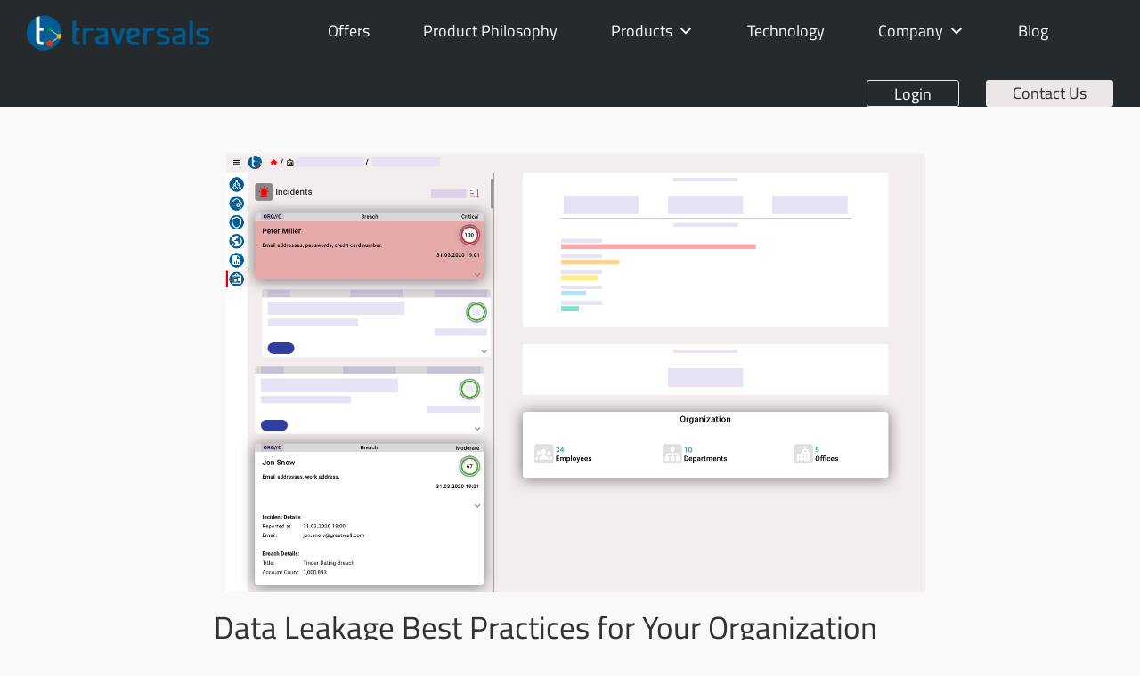

--- FILE ---
content_type: text/html; charset=UTF-8
request_url: https://traversals.com/de/blog/tag/data-leakage-detection/
body_size: 13976
content:
<!DOCTYPE html>
<!--[if lt IE 7]>      <html class="no-js lt-ie9 lt-ie8 lt-ie7" lang="en-US" data-excluded-page="true"> <![endif]-->
<!--[if IE 7]>         <html class="no-js lt-ie9 lt-ie8" lang="en-US" data-excluded-page="true"> <![endif]-->
<!--[if IE 8]>         <html class="no-js lt-ie9" lang="en-US" data-excluded-page="true"> <![endif]-->
<!--[if gt IE 8]><!--> <html class="no-js" lang="en-US" data-excluded-page="true"> <!--<![endif]-->
<head>
  <meta charset="UTF-8">
  <meta name="viewport" content="width=device-width, initial-scale=1.0">
  <link rel="alternate" type="application/rss+xml" title="Traversals Feed" href="https://traversals.com//feed/">
<meta name='robots' content='index, follow, max-image-preview:large, max-snippet:-1, max-video-preview:-1' />
<script id="cookieyes" type="text/javascript" src="https://cdn-cookieyes.com/client_data/4f1552b2d05129c83ebaab7a/script.js"></script>
	<!-- This site is optimized with the Yoast SEO Premium plugin v21.1 (Yoast SEO v22.6) - https://yoast.com/wordpress/plugins/seo/ -->
	<title>Data Leakage Detection Archives - Traversals</title>
	<link rel="canonical" href="https://traversals.com/blog/tag/data-leakage-detection/" />
	<meta property="og:locale" content="en_US" />
	<meta property="og:type" content="article" />
	<meta property="og:title" content="Data Leakage Detection Archives" />
	<meta property="og:url" content="https://traversals.com/de/blog/tag/data-leakage-detection/" />
	<meta property="og:site_name" content="Traversals" />
	<meta name="twitter:card" content="summary_large_image" />
	<meta name="twitter:site" content="@TraversalsIntel" />
	<script type="application/ld+json" class="yoast-schema-graph">{"@context":"https://schema.org","@graph":[{"@type":"CollectionPage","@id":"https://traversals.com/blog/tag/data-leakage-detection/","url":"https://traversals.com/blog/tag/data-leakage-detection/","name":"Data Leakage Detection Archives - Traversals","isPartOf":{"@id":"https://traversals.com/#website"},"primaryImageOfPage":{"@id":"https://traversals.com/blog/tag/data-leakage-detection/#primaryimage"},"image":{"@id":"https://traversals.com/blog/tag/data-leakage-detection/#primaryimage"},"thumbnailUrl":"https://traversals.com/wp-content/uploads/2020/05/data-leakage-detection-person-incident-slice.png","breadcrumb":{"@id":"https://traversals.com/blog/tag/data-leakage-detection/#breadcrumb"},"inLanguage":"en-US"},{"@type":"ImageObject","inLanguage":"en-US","@id":"https://traversals.com/blog/tag/data-leakage-detection/#primaryimage","url":"https://traversals.com/wp-content/uploads/2020/05/data-leakage-detection-person-incident-slice.png","contentUrl":"https://traversals.com/wp-content/uploads/2020/05/data-leakage-detection-person-incident-slice.png","width":1467,"height":928,"caption":"A drawing of our Data Leakage Detection dashboard showing sample data."},{"@type":"BreadcrumbList","@id":"https://traversals.com/blog/tag/data-leakage-detection/#breadcrumb","itemListElement":[{"@type":"ListItem","position":1,"name":"Home","item":"https://traversals.com/"},{"@type":"ListItem","position":2,"name":"Data Leakage Detection"}]},{"@type":"WebSite","@id":"https://traversals.com/#website","url":"https://traversals.com/","name":"Traversals","description":"Make Data Speak Your Language","publisher":{"@id":"https://traversals.com/#organization"},"potentialAction":[{"@type":"SearchAction","target":{"@type":"EntryPoint","urlTemplate":"https://traversals.com/?s={search_term_string}"},"query-input":"required name=search_term_string"}],"inLanguage":"en-US"},{"@type":"Organization","@id":"https://traversals.com/#organization","name":"Traversals Analytics and Intelligence GmbH","url":"https://traversals.com/","logo":{"@type":"ImageObject","inLanguage":"en-US","@id":"https://traversals.com/#/schema/logo/image/","url":"https://traversals.com/wp-content/uploads/2020/01/Traversals_Logo_2327x451-e1587236342876.png","contentUrl":"https://traversals.com/wp-content/uploads/2020/01/Traversals_Logo_2327x451-e1587236342876.png","width":700,"height":136,"caption":"Traversals Analytics and Intelligence GmbH"},"image":{"@id":"https://traversals.com/#/schema/logo/image/"},"sameAs":["https://x.com/TraversalsIntel","https://www.instagram.com/traversalsgroup","https://www.linkedin.com/company/traversals-analytics-and-intelligence-gmbh"]}]}</script>
	<!-- / Yoast SEO Premium plugin. -->


<link rel='dns-prefetch' href='//widgetlogic.org' />
<link rel='dns-prefetch' href='//stats.wp.com' />
<link rel="alternate" type="application/rss+xml" title="Traversals &raquo; Feed" href="https://traversals.com/feed/" />
<link rel="alternate" type="application/rss+xml" title="Traversals &raquo; Data Leakage Detection Tag Feed" href="https://traversals.com/blog/tag/data-leakage-detection/feed/" />
<script type="text/javascript">
window._wpemojiSettings = {"baseUrl":"https:\/\/s.w.org\/images\/core\/emoji\/14.0.0\/72x72\/","ext":".png","svgUrl":"https:\/\/s.w.org\/images\/core\/emoji\/14.0.0\/svg\/","svgExt":".svg","source":{"concatemoji":"https:\/\/traversals.com\/wp-includes\/js\/wp-emoji-release.min.js?ver=6.3.7"}};
/*! This file is auto-generated */
!function(i,n){var o,s,e;function c(e){try{var t={supportTests:e,timestamp:(new Date).valueOf()};sessionStorage.setItem(o,JSON.stringify(t))}catch(e){}}function p(e,t,n){e.clearRect(0,0,e.canvas.width,e.canvas.height),e.fillText(t,0,0);var t=new Uint32Array(e.getImageData(0,0,e.canvas.width,e.canvas.height).data),r=(e.clearRect(0,0,e.canvas.width,e.canvas.height),e.fillText(n,0,0),new Uint32Array(e.getImageData(0,0,e.canvas.width,e.canvas.height).data));return t.every(function(e,t){return e===r[t]})}function u(e,t,n){switch(t){case"flag":return n(e,"\ud83c\udff3\ufe0f\u200d\u26a7\ufe0f","\ud83c\udff3\ufe0f\u200b\u26a7\ufe0f")?!1:!n(e,"\ud83c\uddfa\ud83c\uddf3","\ud83c\uddfa\u200b\ud83c\uddf3")&&!n(e,"\ud83c\udff4\udb40\udc67\udb40\udc62\udb40\udc65\udb40\udc6e\udb40\udc67\udb40\udc7f","\ud83c\udff4\u200b\udb40\udc67\u200b\udb40\udc62\u200b\udb40\udc65\u200b\udb40\udc6e\u200b\udb40\udc67\u200b\udb40\udc7f");case"emoji":return!n(e,"\ud83e\udef1\ud83c\udffb\u200d\ud83e\udef2\ud83c\udfff","\ud83e\udef1\ud83c\udffb\u200b\ud83e\udef2\ud83c\udfff")}return!1}function f(e,t,n){var r="undefined"!=typeof WorkerGlobalScope&&self instanceof WorkerGlobalScope?new OffscreenCanvas(300,150):i.createElement("canvas"),a=r.getContext("2d",{willReadFrequently:!0}),o=(a.textBaseline="top",a.font="600 32px Arial",{});return e.forEach(function(e){o[e]=t(a,e,n)}),o}function t(e){var t=i.createElement("script");t.src=e,t.defer=!0,i.head.appendChild(t)}"undefined"!=typeof Promise&&(o="wpEmojiSettingsSupports",s=["flag","emoji"],n.supports={everything:!0,everythingExceptFlag:!0},e=new Promise(function(e){i.addEventListener("DOMContentLoaded",e,{once:!0})}),new Promise(function(t){var n=function(){try{var e=JSON.parse(sessionStorage.getItem(o));if("object"==typeof e&&"number"==typeof e.timestamp&&(new Date).valueOf()<e.timestamp+604800&&"object"==typeof e.supportTests)return e.supportTests}catch(e){}return null}();if(!n){if("undefined"!=typeof Worker&&"undefined"!=typeof OffscreenCanvas&&"undefined"!=typeof URL&&URL.createObjectURL&&"undefined"!=typeof Blob)try{var e="postMessage("+f.toString()+"("+[JSON.stringify(s),u.toString(),p.toString()].join(",")+"));",r=new Blob([e],{type:"text/javascript"}),a=new Worker(URL.createObjectURL(r),{name:"wpTestEmojiSupports"});return void(a.onmessage=function(e){c(n=e.data),a.terminate(),t(n)})}catch(e){}c(n=f(s,u,p))}t(n)}).then(function(e){for(var t in e)n.supports[t]=e[t],n.supports.everything=n.supports.everything&&n.supports[t],"flag"!==t&&(n.supports.everythingExceptFlag=n.supports.everythingExceptFlag&&n.supports[t]);n.supports.everythingExceptFlag=n.supports.everythingExceptFlag&&!n.supports.flag,n.DOMReady=!1,n.readyCallback=function(){n.DOMReady=!0}}).then(function(){return e}).then(function(){var e;n.supports.everything||(n.readyCallback(),(e=n.source||{}).concatemoji?t(e.concatemoji):e.wpemoji&&e.twemoji&&(t(e.twemoji),t(e.wpemoji)))}))}((window,document),window._wpemojiSettings);
</script>
<style type="text/css">
img.wp-smiley,
img.emoji {
	display: inline !important;
	border: none !important;
	box-shadow: none !important;
	height: 1em !important;
	width: 1em !important;
	margin: 0 0.07em !important;
	vertical-align: -0.1em !important;
	background: none !important;
	padding: 0 !important;
}
</style>
	<link rel='stylesheet' id='themo-icons-css' href='https://traversals.com/wp-content/plugins/th-widget-pack/assets/icons/icons.css?ver=2.2.6' type='text/css' media='all' />
<link rel='stylesheet' id='thmv-global-css' href='https://traversals.com/wp-content/plugins/th-widget-pack/css/global.css?ver=1694708311' type='text/css' media='all' />
<link rel='stylesheet' id='wp-block-library-css' href='https://traversals.com/wp-includes/css/dist/block-library/style.min.css?ver=6.3.7' type='text/css' media='all' />
<style id='wp-block-library-inline-css' type='text/css'>
.has-text-align-justify{text-align:justify;}
</style>
<link rel='stylesheet' id='mediaelement-css' href='https://traversals.com/wp-includes/js/mediaelement/mediaelementplayer-legacy.min.css?ver=4.2.17' type='text/css' media='all' />
<link rel='stylesheet' id='wp-mediaelement-css' href='https://traversals.com/wp-includes/js/mediaelement/wp-mediaelement.min.css?ver=6.3.7' type='text/css' media='all' />
<style id='jetpack-sharing-buttons-style-inline-css' type='text/css'>
.jetpack-sharing-buttons__services-list{display:flex;flex-direction:row;flex-wrap:wrap;gap:0;list-style-type:none;margin:5px;padding:0}.jetpack-sharing-buttons__services-list.has-small-icon-size{font-size:12px}.jetpack-sharing-buttons__services-list.has-normal-icon-size{font-size:16px}.jetpack-sharing-buttons__services-list.has-large-icon-size{font-size:24px}.jetpack-sharing-buttons__services-list.has-huge-icon-size{font-size:36px}@media print{.jetpack-sharing-buttons__services-list{display:none!important}}.editor-styles-wrapper .wp-block-jetpack-sharing-buttons{gap:0;padding-inline-start:0}ul.jetpack-sharing-buttons__services-list.has-background{padding:1.25em 2.375em}
</style>
<link rel='stylesheet' id='block-widget-css' href='https://traversals.com/wp-content/plugins/widget-logic/block_widget/css/widget.css?ver=1768238560' type='text/css' media='all' />
<style id='classic-theme-styles-inline-css' type='text/css'>
/*! This file is auto-generated */
.wp-block-button__link{color:#fff;background-color:#32373c;border-radius:9999px;box-shadow:none;text-decoration:none;padding:calc(.667em + 2px) calc(1.333em + 2px);font-size:1.125em}.wp-block-file__button{background:#32373c;color:#fff;text-decoration:none}
</style>
<style id='global-styles-inline-css' type='text/css'>
body{--wp--preset--color--black: #000000;--wp--preset--color--cyan-bluish-gray: #abb8c3;--wp--preset--color--white: #ffffff;--wp--preset--color--pale-pink: #f78da7;--wp--preset--color--vivid-red: #cf2e2e;--wp--preset--color--luminous-vivid-orange: #ff6900;--wp--preset--color--luminous-vivid-amber: #fcb900;--wp--preset--color--light-green-cyan: #7bdcb5;--wp--preset--color--vivid-green-cyan: #00d084;--wp--preset--color--pale-cyan-blue: #8ed1fc;--wp--preset--color--vivid-cyan-blue: #0693e3;--wp--preset--color--vivid-purple: #9b51e0;--wp--preset--gradient--vivid-cyan-blue-to-vivid-purple: linear-gradient(135deg,rgba(6,147,227,1) 0%,rgb(155,81,224) 100%);--wp--preset--gradient--light-green-cyan-to-vivid-green-cyan: linear-gradient(135deg,rgb(122,220,180) 0%,rgb(0,208,130) 100%);--wp--preset--gradient--luminous-vivid-amber-to-luminous-vivid-orange: linear-gradient(135deg,rgba(252,185,0,1) 0%,rgba(255,105,0,1) 100%);--wp--preset--gradient--luminous-vivid-orange-to-vivid-red: linear-gradient(135deg,rgba(255,105,0,1) 0%,rgb(207,46,46) 100%);--wp--preset--gradient--very-light-gray-to-cyan-bluish-gray: linear-gradient(135deg,rgb(238,238,238) 0%,rgb(169,184,195) 100%);--wp--preset--gradient--cool-to-warm-spectrum: linear-gradient(135deg,rgb(74,234,220) 0%,rgb(151,120,209) 20%,rgb(207,42,186) 40%,rgb(238,44,130) 60%,rgb(251,105,98) 80%,rgb(254,248,76) 100%);--wp--preset--gradient--blush-light-purple: linear-gradient(135deg,rgb(255,206,236) 0%,rgb(152,150,240) 100%);--wp--preset--gradient--blush-bordeaux: linear-gradient(135deg,rgb(254,205,165) 0%,rgb(254,45,45) 50%,rgb(107,0,62) 100%);--wp--preset--gradient--luminous-dusk: linear-gradient(135deg,rgb(255,203,112) 0%,rgb(199,81,192) 50%,rgb(65,88,208) 100%);--wp--preset--gradient--pale-ocean: linear-gradient(135deg,rgb(255,245,203) 0%,rgb(182,227,212) 50%,rgb(51,167,181) 100%);--wp--preset--gradient--electric-grass: linear-gradient(135deg,rgb(202,248,128) 0%,rgb(113,206,126) 100%);--wp--preset--gradient--midnight: linear-gradient(135deg,rgb(2,3,129) 0%,rgb(40,116,252) 100%);--wp--preset--font-size--small: 13px;--wp--preset--font-size--medium: 20px;--wp--preset--font-size--large: 36px;--wp--preset--font-size--x-large: 42px;--wp--preset--spacing--20: 0.44rem;--wp--preset--spacing--30: 0.67rem;--wp--preset--spacing--40: 1rem;--wp--preset--spacing--50: 1.5rem;--wp--preset--spacing--60: 2.25rem;--wp--preset--spacing--70: 3.38rem;--wp--preset--spacing--80: 5.06rem;--wp--preset--shadow--natural: 6px 6px 9px rgba(0, 0, 0, 0.2);--wp--preset--shadow--deep: 12px 12px 50px rgba(0, 0, 0, 0.4);--wp--preset--shadow--sharp: 6px 6px 0px rgba(0, 0, 0, 0.2);--wp--preset--shadow--outlined: 6px 6px 0px -3px rgba(255, 255, 255, 1), 6px 6px rgba(0, 0, 0, 1);--wp--preset--shadow--crisp: 6px 6px 0px rgba(0, 0, 0, 1);}:where(.is-layout-flex){gap: 0.5em;}:where(.is-layout-grid){gap: 0.5em;}body .is-layout-flow > .alignleft{float: left;margin-inline-start: 0;margin-inline-end: 2em;}body .is-layout-flow > .alignright{float: right;margin-inline-start: 2em;margin-inline-end: 0;}body .is-layout-flow > .aligncenter{margin-left: auto !important;margin-right: auto !important;}body .is-layout-constrained > .alignleft{float: left;margin-inline-start: 0;margin-inline-end: 2em;}body .is-layout-constrained > .alignright{float: right;margin-inline-start: 2em;margin-inline-end: 0;}body .is-layout-constrained > .aligncenter{margin-left: auto !important;margin-right: auto !important;}body .is-layout-constrained > :where(:not(.alignleft):not(.alignright):not(.alignfull)){max-width: var(--wp--style--global--content-size);margin-left: auto !important;margin-right: auto !important;}body .is-layout-constrained > .alignwide{max-width: var(--wp--style--global--wide-size);}body .is-layout-flex{display: flex;}body .is-layout-flex{flex-wrap: wrap;align-items: center;}body .is-layout-flex > *{margin: 0;}body .is-layout-grid{display: grid;}body .is-layout-grid > *{margin: 0;}:where(.wp-block-columns.is-layout-flex){gap: 2em;}:where(.wp-block-columns.is-layout-grid){gap: 2em;}:where(.wp-block-post-template.is-layout-flex){gap: 1.25em;}:where(.wp-block-post-template.is-layout-grid){gap: 1.25em;}.has-black-color{color: var(--wp--preset--color--black) !important;}.has-cyan-bluish-gray-color{color: var(--wp--preset--color--cyan-bluish-gray) !important;}.has-white-color{color: var(--wp--preset--color--white) !important;}.has-pale-pink-color{color: var(--wp--preset--color--pale-pink) !important;}.has-vivid-red-color{color: var(--wp--preset--color--vivid-red) !important;}.has-luminous-vivid-orange-color{color: var(--wp--preset--color--luminous-vivid-orange) !important;}.has-luminous-vivid-amber-color{color: var(--wp--preset--color--luminous-vivid-amber) !important;}.has-light-green-cyan-color{color: var(--wp--preset--color--light-green-cyan) !important;}.has-vivid-green-cyan-color{color: var(--wp--preset--color--vivid-green-cyan) !important;}.has-pale-cyan-blue-color{color: var(--wp--preset--color--pale-cyan-blue) !important;}.has-vivid-cyan-blue-color{color: var(--wp--preset--color--vivid-cyan-blue) !important;}.has-vivid-purple-color{color: var(--wp--preset--color--vivid-purple) !important;}.has-black-background-color{background-color: var(--wp--preset--color--black) !important;}.has-cyan-bluish-gray-background-color{background-color: var(--wp--preset--color--cyan-bluish-gray) !important;}.has-white-background-color{background-color: var(--wp--preset--color--white) !important;}.has-pale-pink-background-color{background-color: var(--wp--preset--color--pale-pink) !important;}.has-vivid-red-background-color{background-color: var(--wp--preset--color--vivid-red) !important;}.has-luminous-vivid-orange-background-color{background-color: var(--wp--preset--color--luminous-vivid-orange) !important;}.has-luminous-vivid-amber-background-color{background-color: var(--wp--preset--color--luminous-vivid-amber) !important;}.has-light-green-cyan-background-color{background-color: var(--wp--preset--color--light-green-cyan) !important;}.has-vivid-green-cyan-background-color{background-color: var(--wp--preset--color--vivid-green-cyan) !important;}.has-pale-cyan-blue-background-color{background-color: var(--wp--preset--color--pale-cyan-blue) !important;}.has-vivid-cyan-blue-background-color{background-color: var(--wp--preset--color--vivid-cyan-blue) !important;}.has-vivid-purple-background-color{background-color: var(--wp--preset--color--vivid-purple) !important;}.has-black-border-color{border-color: var(--wp--preset--color--black) !important;}.has-cyan-bluish-gray-border-color{border-color: var(--wp--preset--color--cyan-bluish-gray) !important;}.has-white-border-color{border-color: var(--wp--preset--color--white) !important;}.has-pale-pink-border-color{border-color: var(--wp--preset--color--pale-pink) !important;}.has-vivid-red-border-color{border-color: var(--wp--preset--color--vivid-red) !important;}.has-luminous-vivid-orange-border-color{border-color: var(--wp--preset--color--luminous-vivid-orange) !important;}.has-luminous-vivid-amber-border-color{border-color: var(--wp--preset--color--luminous-vivid-amber) !important;}.has-light-green-cyan-border-color{border-color: var(--wp--preset--color--light-green-cyan) !important;}.has-vivid-green-cyan-border-color{border-color: var(--wp--preset--color--vivid-green-cyan) !important;}.has-pale-cyan-blue-border-color{border-color: var(--wp--preset--color--pale-cyan-blue) !important;}.has-vivid-cyan-blue-border-color{border-color: var(--wp--preset--color--vivid-cyan-blue) !important;}.has-vivid-purple-border-color{border-color: var(--wp--preset--color--vivid-purple) !important;}.has-vivid-cyan-blue-to-vivid-purple-gradient-background{background: var(--wp--preset--gradient--vivid-cyan-blue-to-vivid-purple) !important;}.has-light-green-cyan-to-vivid-green-cyan-gradient-background{background: var(--wp--preset--gradient--light-green-cyan-to-vivid-green-cyan) !important;}.has-luminous-vivid-amber-to-luminous-vivid-orange-gradient-background{background: var(--wp--preset--gradient--luminous-vivid-amber-to-luminous-vivid-orange) !important;}.has-luminous-vivid-orange-to-vivid-red-gradient-background{background: var(--wp--preset--gradient--luminous-vivid-orange-to-vivid-red) !important;}.has-very-light-gray-to-cyan-bluish-gray-gradient-background{background: var(--wp--preset--gradient--very-light-gray-to-cyan-bluish-gray) !important;}.has-cool-to-warm-spectrum-gradient-background{background: var(--wp--preset--gradient--cool-to-warm-spectrum) !important;}.has-blush-light-purple-gradient-background{background: var(--wp--preset--gradient--blush-light-purple) !important;}.has-blush-bordeaux-gradient-background{background: var(--wp--preset--gradient--blush-bordeaux) !important;}.has-luminous-dusk-gradient-background{background: var(--wp--preset--gradient--luminous-dusk) !important;}.has-pale-ocean-gradient-background{background: var(--wp--preset--gradient--pale-ocean) !important;}.has-electric-grass-gradient-background{background: var(--wp--preset--gradient--electric-grass) !important;}.has-midnight-gradient-background{background: var(--wp--preset--gradient--midnight) !important;}.has-small-font-size{font-size: var(--wp--preset--font-size--small) !important;}.has-medium-font-size{font-size: var(--wp--preset--font-size--medium) !important;}.has-large-font-size{font-size: var(--wp--preset--font-size--large) !important;}.has-x-large-font-size{font-size: var(--wp--preset--font-size--x-large) !important;}
.wp-block-navigation a:where(:not(.wp-element-button)){color: inherit;}
:where(.wp-block-post-template.is-layout-flex){gap: 1.25em;}:where(.wp-block-post-template.is-layout-grid){gap: 1.25em;}
:where(.wp-block-columns.is-layout-flex){gap: 2em;}:where(.wp-block-columns.is-layout-grid){gap: 2em;}
.wp-block-pullquote{font-size: 1.5em;line-height: 1.6;}
</style>
<link rel='stylesheet' id='ctf_styles-css' href='https://traversals.com/wp-content/plugins/custom-twitter-feeds-pro/css/ctf-styles.min.css?ver=2.4.1' type='text/css' media='all' />
<link rel='stylesheet' id='megamenu-css' href='https://traversals.com/wp-content/uploads/maxmegamenu/style.css?ver=d7c536' type='text/css' media='all' />
<link rel='stylesheet' id='dashicons-css' href='https://traversals.com/wp-includes/css/dashicons.min.css?ver=6.3.7' type='text/css' media='all' />
<link rel='stylesheet' id='megamenu-genericons-css' href='https://traversals.com/wp-content/plugins/megamenu-pro/icons/genericons/genericons/genericons.css?ver=2.3.1.1' type='text/css' media='all' />
<link rel='stylesheet' id='megamenu-fontawesome-css' href='https://traversals.com/wp-content/plugins/megamenu-pro/icons/fontawesome/css/font-awesome.min.css?ver=2.3.1.1' type='text/css' media='all' />
<link rel='stylesheet' id='megamenu-fontawesome5-css' href='https://traversals.com/wp-content/plugins/megamenu-pro/icons/fontawesome5/css/all.min.css?ver=2.3.1.1' type='text/css' media='all' />
<link rel='stylesheet' id='megamenu-fontawesome6-css' href='https://traversals.com/wp-content/plugins/megamenu-pro/icons/fontawesome6/css/all.min.css?ver=2.3.1.1' type='text/css' media='all' />
<link rel='stylesheet' id='thhf-style-css' href='https://traversals.com/wp-content/plugins/th-widget-pack/header-footer/assets/css/header-footer-elementor.css?ver=2.2.6' type='text/css' media='all' />
<link rel='stylesheet' id='elementor-icons-css' href='https://traversals.com/wp-content/plugins/elementor/assets/lib/eicons/css/elementor-icons.min.css?ver=5.20.0' type='text/css' media='all' />
<link rel='stylesheet' id='elementor-frontend-legacy-css' href='https://traversals.com/wp-content/plugins/elementor/assets/css/frontend-legacy.min.css?ver=3.14.1' type='text/css' media='all' />
<link rel='stylesheet' id='elementor-frontend-css' href='https://traversals.com/wp-content/plugins/elementor/assets/css/frontend.min.css?ver=3.14.1' type='text/css' media='all' />
<style id='elementor-frontend-inline-css' type='text/css'>
.elementor-kit-1115{--e-global-color-primary:#1D1D1D;--e-global-color-secondary:#F9F9F9;--e-global-color-text:#1D1D1D;--e-global-color-accent:#23272A;--e-global-color-250e04d2:#4054B2;--e-global-color-1a502c3f:#23A455;--e-global-color-5e9ac291:#000;--e-global-color-39785e6a:#FFF;--e-global-color-6bd68016:RGBA(255, 255, 255, 0.6);--e-global-typography-primary-font-family:"Cairo";--e-global-typography-primary-font-size:25px;--e-global-typography-secondary-font-family:"Cairo";--e-global-typography-secondary-font-size:18px;--e-global-typography-text-font-family:"Cairo";--e-global-typography-text-font-size:25px;--e-global-typography-accent-font-family:"Cairo";--e-global-typography-accent-font-size:18px;--e-global-typography-accent-font-weight:bold;--e-global-typography-09df8f7-font-size:65px;--e-global-typography-09df8f7-font-weight:700;color:#333333;font-family:"Cairo", Sans-serif;font-size:22px;background-color:var( --e-global-color-secondary );}.elementor-kit-1115 h1{color:var( --e-global-color-secondary );font-size:65px;font-weight:700;}.elementor-kit-1115 h2{font-size:55px;}.elementor-kit-1115 h3{font-size:35px;}.elementor-kit-1115 h4{font-size:25px;}.elementor-kit-1115 button,.elementor-kit-1115 input[type="button"],.elementor-kit-1115 input[type="submit"],.elementor-kit-1115 .elementor-button{border-radius:3px 3px 3px 3px;}.elementor-section.elementor-section-boxed > .elementor-container{max-width:1200px;}.e-con{--container-max-width:1200px;}.elementor-widget:not(:last-child){margin-bottom:20px;}.elementor-element{--widgets-spacing:20px;}{}h1.entry-title{display:var(--page-title-display);}.elementor-kit-1115 e-page-transition{background-color:#FFBC7D;}@media(max-width:1024px){.elementor-section.elementor-section-boxed > .elementor-container{max-width:1024px;}.e-con{--container-max-width:1024px;}}@media(max-width:767px){.elementor-section.elementor-section-boxed > .elementor-container{max-width:767px;}.e-con{--container-max-width:767px;}}
</style>
<link rel='stylesheet' id='swiper-css' href='https://traversals.com/wp-content/plugins/elementor/assets/lib/swiper/css/swiper.min.css?ver=5.3.6' type='text/css' media='all' />
<link rel='stylesheet' id='elementor-pro-css' href='https://traversals.com/wp-content/plugins/elementor-pro/assets/css/frontend.min.css?ver=3.16.2' type='text/css' media='all' />
<link rel='stylesheet' id='font-awesome-5-all-css' href='https://traversals.com/wp-content/plugins/elementor/assets/lib/font-awesome/css/all.min.css?ver=3.14.1' type='text/css' media='all' />
<link rel='stylesheet' id='font-awesome-4-shim-css' href='https://traversals.com/wp-content/plugins/elementor/assets/lib/font-awesome/css/v4-shims.min.css?ver=3.14.1' type='text/css' media='all' />
<link rel='stylesheet' id='weglot-css-css' href='https://traversals.com/wp-content/plugins/weglot/dist/css/front-css.css?ver=5.2' type='text/css' media='all' />
<style id="weglot-custom-style">.country-selector.weglot-dropdown .wgcurrent {
    background-color: #ECE7E7;
}</style><link rel='stylesheet' id='new-flag-css-css' href='https://traversals.com/wp-content/plugins/weglot/dist/css/new-flags.css?ver=5.2' type='text/css' media='all' />
<link rel='stylesheet' id='elementor-lazyload-css' href='https://traversals.com/wp-content/plugins/elementor/assets/css/modules/lazyload/frontend.min.css?ver=3.14.1' type='text/css' media='all' />
<link rel='stylesheet' id='font-awesome-css' href='https://traversals.com/wp-content/plugins/elementor/assets/lib/font-awesome/css/font-awesome.min.css?ver=4.7.0' type='text/css' media='all' />
<link rel='stylesheet' id='roots_app-css' href='https://traversals.com/wp-content/themes/stratusx/assets/css/app.css?ver=1' type='text/css' media='all' />
<link rel='stylesheet' id='roots_child-css' href='https://traversals.com/wp-content/themes/stratusx-child/style.css?ver=6.3.7' type='text/css' media='all' />
<link rel='stylesheet' id='google-fonts-1-css' href='https://traversals.com/wp-content/uploads/fonts/90c5e11eb04cf357567971b4f02e4561/font.css?v=1694715686' type='text/css' media='all' />
<link rel="preconnect" href="https://fonts.gstatic.com/" crossorigin><script type='text/javascript' src='https://traversals.com/wp-content/plugins/elementor/assets/lib/font-awesome/js/v4-shims.min.js?ver=3.14.1' id='font-awesome-4-shim-js'></script>
<script type='text/javascript' src='https://traversals.com/wp-content/plugins/weglot/dist/front-js.js?ver=5.2' id='wp-weglot-js-js'></script>
<script type='text/javascript' src='https://traversals.com/wp-includes/js/jquery/jquery.min.js?ver=3.7.0' id='jquery-core-js'></script>
<script type='text/javascript' src='https://traversals.com/wp-includes/js/jquery/jquery-migrate.min.js?ver=3.4.1' id='jquery-migrate-js'></script>
<link rel="https://api.w.org/" href="https://traversals.com/wp-json/" /><link rel="alternate" type="application/json" href="https://traversals.com/wp-json/wp/v2/tags/498" /><link rel="EditURI" type="application/rsd+xml" title="RSD" href="https://traversals.com/xmlrpc.php?rsd" />
<meta name="generator" content="WordPress 6.3.7" />

		<!-- GA Google Analytics @ https://m0n.co/ga -->
		<script async src="https://www.googletagmanager.com/gtag/js?id=UA-135791647-1"></script>
		<script>
			window.dataLayer = window.dataLayer || [];
			function gtag(){dataLayer.push(arguments);}
			gtag('js', new Date());
			gtag('config', 'UA-135791647-1');
		</script>

				<!-- DO NOT COPY THIS SNIPPET! Start of Page Analytics Tracking for HubSpot WordPress plugin v11.3.37-->
			<script class="hsq-set-content-id" data-content-id="listing-page">
				var _hsq = _hsq || [];
				_hsq.push(["setContentType", "listing-page"]);
			</script>
			<!-- DO NOT COPY THIS SNIPPET! End of Page Analytics Tracking for HubSpot WordPress plugin -->
			<script language="javascript" type="text/javascript">
			 var style = document.createElement("style");
			 style.type = "text/css";
			 style.id = "antiClickjack";
			 if ("cssText" in style){
			   style.cssText = "body{display:none !important;}";
			 }else{
			   style.innerHTML = "body{display:none !important;}";
			}
			document.getElementsByTagName("head")[0].appendChild(style);

			if (top.document.domain === document.domain) {
			 var antiClickjack = document.getElementById("antiClickjack");
			 antiClickjack.parentNode.removeChild(antiClickjack);
			} else {
			 top.location = self.location;
			}
		  </script>	<style>img#wpstats{display:none}</style>
		
<meta name="google" content="notranslate"/>
<script type="application/json" id="weglot-data">{"website":"https:\/\/traversals.com","uid":"3c66a3ff6e","project_slug":"traversals","language_from":"en","language_from_custom_flag":null,"language_from_custom_name":null,"excluded_paths":[{"type":"CONTAIN","value":"\/blog","language_button_displayed":false,"exclusion_behavior":"NOT_TRANSLATED","excluded_languages":[],"regex":"\/blog"},{"type":"CONTAIN","value":"\/products","language_button_displayed":false,"exclusion_behavior":"REDIRECT","excluded_languages":[],"regex":"\/products"}],"excluded_blocks":[],"custom_settings":{"button_style":{"is_dropdown":true,"with_flags":true,"flag_type":"shiny","with_name":true,"custom_css":".country-selector.weglot-dropdown .wgcurrent {\r\n    background-color: #ECE7E7;\r\n}","full_name":false},"translate_email":false,"translate_search":false,"translate_amp":false,"switchers":[{"templates":{"name":"default","hash":"095ffb8d22f66be52959023fa4eeb71a05f20f73"},"location":[],"style":{"with_flags":true,"flag_type":"shiny","with_name":true,"full_name":false,"is_dropdown":true}}]},"pending_translation_enabled":false,"curl_ssl_check_enabled":true,"languages":[{"language_to":"de","custom_code":null,"custom_name":null,"custom_local_name":null,"provider":null,"enabled":true,"automatic_translation_enabled":false,"deleted_at":null,"connect_host_destination":null,"custom_flag":null}],"organization_slug":"w-aaff69aab6","current_language":"de","switcher_links":{"en":"https:\/\/traversals.com\/blog\/tag\/data-leakage-detection\/?wg-choose-original=true","de":"https:\/\/traversals.com\/de\/blog\/tag\/data-leakage-detection\/?wg-choose-original=false"},"original_path":"\/blog\/tag\/data-leakage-detection\/"}</script><!--[if lt IE 9]>
<script src="https://traversals.com/wp-content/themes/stratusx/assets/js/vendor/html5shiv.min.js"></script>
<script src="https://traversals.com/wp-content/themes/stratusx/assets/js/vendor/respond.min.js"></script>
<![endif]-->
<meta name="generator" content="Elementor 3.14.1; features: a11y_improvements, additional_custom_breakpoints; settings: css_print_method-internal, google_font-enabled, font_display-auto">
<link rel="icon" href="https://traversals.com/wp-content/uploads/2020/01/cropped-Traversals_Logoicon_451x451-32x32.png" sizes="32x32" />
<link rel="icon" href="https://traversals.com/wp-content/uploads/2020/01/cropped-Traversals_Logoicon_451x451-192x192.png" sizes="192x192" />
<link rel="apple-touch-icon" href="https://traversals.com/wp-content/uploads/2020/01/cropped-Traversals_Logoicon_451x451-180x180.png" />
<meta name="msapplication-TileImage" content="https://traversals.com/wp-content/uploads/2020/01/cropped-Traversals_Logoicon_451x451-270x270.png" />
<style type="text/css" id="wp-custom-css">/* This adapts the link color within the posts to be more readable. */
.footer {
    background: #1d1d1d;
}
.footer-btm-bar {
    background: #1d1d1d;
}</style><style id="kirki-inline-styles">#logo img{max-height:50px;width:auto;}.navbar .navbar-nav{margin-top:15px;}.navbar .navbar-toggle{top:15px;}.themo_cart_icon{margin-top:calc(15px + 12px);}.btn-cta-primary,.navbar .navbar-nav>li>a:hover:after,.navbar .navbar-nav>li.active>a:after,.navbar .navbar-nav>li.active>a:hover:after,.navbar .navbar-nav>li.active>a:focus:after,form input[type=submit],html .woocommerce a.button.alt,html .woocommerce-page a.button.alt,html .woocommerce a.button,html .woocommerce-page a.button,.woocommerce #respond input#submit.alt:hover,.woocommerce a.button.alt:hover,.woocommerce #respond input#submit.alt, .woocommerce button.button.alt, .woocommerce input.button.alt, .woocommerce button.button.alt:hover,.woocommerce input.button.alt:hover,.woocommerce #respond input#submit.disabled,.woocommerce #respond input#submit:disabled,.woocommerce #respond input#submit:disabled[disabled],.woocommerce a.button.disabled,.woocommerce a.button:disabled,.woocommerce a.button:disabled[disabled],.woocommerce button.button.disabled,.woocommerce button.button:disabled,.woocommerce button.button:disabled[disabled],.woocommerce input.button.disabled,.woocommerce input.button:disabled,.woocommerce input.button:disabled[disabled],.woocommerce #respond input#submit.disabled:hover,.woocommerce #respond input#submit:disabled:hover,.woocommerce #respond input#submit:disabled[disabled]:hover,.woocommerce a.button.disabled:hover,.woocommerce a.button:disabled:hover,.woocommerce a.button:disabled[disabled]:hover,.woocommerce button.button.disabled:hover,.woocommerce button.button:disabled:hover,.woocommerce button.button:disabled[disabled]:hover,.woocommerce input.button.disabled:hover,.woocommerce input.button:disabled:hover,.woocommerce input.button:disabled[disabled]:hover,.woocommerce #respond input#submit.alt.disabled,.woocommerce #respond input#submit.alt.disabled:hover,.woocommerce #respond input#submit.alt:disabled,.woocommerce #respond input#submit.alt:disabled:hover,.woocommerce #respond input#submit.alt:disabled[disabled],.woocommerce #respond input#submit.alt:disabled[disabled]:hover,.woocommerce a.button.alt.disabled,.woocommerce a.button.alt.disabled:hover,.woocommerce a.button.alt:disabled,.woocommerce a.button.alt:disabled:hover,.woocommerce a.button.alt:disabled[disabled],.woocommerce a.button.alt:disabled[disabled]:hover,.woocommerce button.button.alt.disabled,.woocommerce button.button.alt.disabled:hover,.woocommerce button.button.alt:disabled,.woocommerce button.button.alt:disabled:hover,.woocommerce button.button.alt:disabled[disabled],.woocommerce button.button.alt:disabled[disabled]:hover,.woocommerce input.button.alt.disabled,.woocommerce input.button.alt.disabled:hover,.woocommerce input.button.alt:disabled,.woocommerce input.button.alt:disabled:hover,.woocommerce input.button.alt:disabled[disabled],.woocommerce input.button.alt:disabled[disabled]:hover,p.demo_store,.woocommerce.widget_price_filter .ui-slider .ui-slider-handle,.th-conversion form input[type=submit],.th-conversion .with_frm_style input[type=submit],.th-pricing-column.th-highlight,.search-submit,.search-submit:hover,.widget .tagcloud a:hover,.footer .tagcloud a:hover,.btn-standard-primary-form form .frm_submit input[type=submit],.btn-standard-primary-form form .frm_submit input[type=submit]:hover,.btn-ghost-primary-form form .frm_submit input[type=submit]:hover,.btn-cta-primary-form form .frm_submit input[type=submit],.btn-cta-primary-form form .frm_submit input[type=submit]:hover,.th-widget-area form input[type=submit],.th-widget-area .with_frm_style .frm_submit input[type=submit],.elementor-widget-themo-header.elementor-view-stacked .th-header-wrap .elementor-icon,.elementor-widget-themo-service-block.elementor-view-stacked .th-service-block-w .elementor-icon{background-color:#333333;}a,.accent,.navbar .navbar-nav .dropdown-menu li.active a,.navbar .navbar-nav .dropdown-menu li a:hover,.navbar .navbar-nav .dropdown-menu li.active a:hover,.page-title h1,.inner-container>h1.entry-title,.woocommerce ul.products li.product .price,.woocommerce ul.products li.product .price del,.woocommerce .single-product .product .price,.woocommerce.single-product .product .price,.woocommerce .single-product .product .price ins,.woocommerce.single-product .product .price ins,.a2c-ghost.woocommerce a.button,.th-cta .th-cta-text span,.elementor-widget-themo-info-card .th-info-card-wrap .elementor-icon-box-title,.map-info h3,.th-pkg-content h3,.th-pricing-cost,#main-flex-slider .slides h1,.th-team-member-social a i:hover,.elementor-widget-toggle .elementor-toggle .elementor-toggle-title,.elementor-widget-toggle .elementor-toggle .elementor-toggle-title.active,.elementor-widget-toggle .elementor-toggle .elementor-toggle-icon,.elementor-widget-themo-header .th-header-wrap .elementor-icon,.elementor-widget-themo-header.elementor-view-default .th-header-wrap .elementor-icon,.elementor-widget-themo-service-block .th-service-block-w .elementor-icon,.elementor-widget-themo-service-block.elementor-view-default .th-service-block-w .elementor-icon,.elementor-widget-themo-header.elementor-view-framed .th-header-wrap .elementor-icon,.elementor-widget-themo-service-block.elementor-view-framed .th-service-block-w .elementor-icon{color:#333333;}.btn-standard-primary,.btn-ghost-primary:hover,.pager li>a:hover,.pager li>span:hover,.a2c-ghost.woocommerce a.button:hover{background-color:#333333;}.btn-standard-primary,.btn-ghost-primary:hover,.pager li>a:hover,.pager li>span:hover,.a2c-ghost.woocommerce a.button:hover,.btn-standard-primary-form form .frm_submit input[type=submit],.btn-standard-primary-form form .frm_submit input[type=submit]:hover,.btn-ghost-primary-form form .frm_submit input[type=submit]:hover,.btn-ghost-primary-form form .frm_submit input[type=submit]{border-color:#333333;}.btn-ghost-primary,.th-portfolio-filters a.current,.a2c-ghost.woocommerce a.button,.btn-ghost-primary-form form .frm_submit input[type=submit]{color:#333333;}.btn-ghost-primary,.th-portfolio-filters a.current,.a2c-ghost.woocommerce a.button,.elementor-widget-themo-header.elementor-view-framed .th-header-wrap .elementor-icon,.elementor-widget-themo-service-block.elementor-view-framed .th-service-block-w .elementor-icon{border-color:#333333;}form select:focus,form textarea:focus,form input:focus,.th-widget-area .widget select:focus,.search-form input:focus{border-color:#333333!important;}{color:#f96d64;}.btn-cta-accent,.a2c-cta.woocommerce a.button,.a2c-cta.woocommerce a.button:hover,.btn-standard-accent-form form .frm_submit input[type=submit],.btn-standard-accent-form form .frm_submit input[type=submit]:hover,.btn-ghost-accent-form form .frm_submit input[type=submit]:hover,.btn-cta-accent-form form .frm_submit input[type=submit],.btn-cta-accent-form form .frm_submit input[type=submit]:hover{background-color:#f96d64;}body #booked-profile-page input[type=submit].button-primary,body table.booked-calendar input[type=submit].button-primary,body .booked-modal input[type=submit].button-primary,body table.booked-calendar .booked-appt-list .timeslot .timeslot-people button,body #booked-profile-page .booked-profile-appt-list .appt-block.approved .status-block{background:#f96d64!important;}body #booked-profile-page input[type=submit].button-primary,body table.booked-calendar input[type=submit].button-primary,body .booked-modal input[type=submit].button-primary,body table.booked-calendar .booked-appt-list .timeslot .timeslot-people button,.btn-standard-accent-form form .frm_submit input[type=submit],.btn-standard-accent-form form .frm_submit input[type=submit]:hover,.btn-ghost-accent-form form .frm_submit input[type=submit]:hover,.btn-ghost-accent-form form .frm_submit input[type=submit]{border-color:#f96d64!important;}.btn-standard-accent,.btn-ghost-accent:hover{background-color:#f96d64;border-color:#f96d64;}.btn-ghost-accent,.btn-ghost-accent-form form .frm_submit input[type=submit]{color:#f96d64;}.btn-ghost-accent{border-color:#f96d64;}.h1,.h2,.h3,.h4,.h5,.h6,h1,h2,h3,h4,h5,h6{font-family:Cairo;font-weight:400;}body,p,li{font-family:Cairo;font-size:18px;font-weight:400;line-height:1.65;color:#333333;}.navbar .navbar-nav > li > a, .navbar .navbar-nav > li > a:hover, .navbar .navbar-nav > li.active > a, .navbar .navbar-nav > li.active > a:hover, .navbar .navbar-nav > li.active > a:focus, .navbar .navbar-nav > li.th-accent{font-family:Cairo;font-size:15px;font-weight:400;color:#333333;}.simple-conversion form input[type=submit],.simple-conversion .with_frm_style input[type=submit],.search-form input{-webkit-border-radius:5px!important;-moz-border-radius:5px!important;border-radius:5px!important;}.nav-tabs > li > a{-webkit-border-radius:5px 5px 0 0;-moz-border-radius:5px 5px 0 0;border-radius:5px 5px 0 0;}.btn, .btn-cta, .btn-sm,.btn-group-sm > .btn, .btn-group-xs > .btn, .pager li > a,.pager li > span, .form-control, #respond input[type=submit], body .booked-modal button, .woocommerce #respond input#submit, .woocommerce a.button, .woocommerce button.button, .woocommerce input.button, .woocommerce div.product form.cart .button, .search-form input, .search-submit, .th-accent, .headhesive--clone.banner[data-transparent-header='true'] .th-accent{-webkit-border-radius:5px;-moz-border-radius:5px;border-radius:5px;}form input[type=submit],.with_frm_style .frm_submit input[type=submit],.with_frm_style .frm_submit input[type=button],.frm_form_submit_style, .with_frm_style.frm_login_form input[type=submit], .widget input[type=submit],.widget .frm_style_formidable-style.with_frm_style input[type=submit], .th-port-btn, body #booked-profile-page input[type=submit], body #booked-profile-page button, body table.booked-calendar input[type=submit], body table.booked-calendar button, body .booked-modal input[type=submit], body .booked-modal button,.th-widget-area form input[type=submit],.th-widget-area .with_frm_style .frm_submit input[type=submit],.th-widget-area .widget .frm_style_formidable-style.with_frm_style input[type=submit]{-webkit-border-radius:5px;-moz-border-radius:5px;border-radius:5px;}/* arabic */
@font-face {
  font-family: 'Cairo';
  font-style: normal;
  font-weight: 300;
  font-display: swap;
  src: url(https://traversals.com/wp-content/fonts/cairo/SLXVc1nY6HkvangtZmpQdkhzfH5lkSscQyyS4J0.woff2) format('woff2');
  unicode-range: U+0600-06FF, U+0750-077F, U+0870-088E, U+0890-0891, U+0897-08E1, U+08E3-08FF, U+200C-200E, U+2010-2011, U+204F, U+2E41, U+FB50-FDFF, U+FE70-FE74, U+FE76-FEFC, U+102E0-102FB, U+10E60-10E7E, U+10EC2-10EC4, U+10EFC-10EFF, U+1EE00-1EE03, U+1EE05-1EE1F, U+1EE21-1EE22, U+1EE24, U+1EE27, U+1EE29-1EE32, U+1EE34-1EE37, U+1EE39, U+1EE3B, U+1EE42, U+1EE47, U+1EE49, U+1EE4B, U+1EE4D-1EE4F, U+1EE51-1EE52, U+1EE54, U+1EE57, U+1EE59, U+1EE5B, U+1EE5D, U+1EE5F, U+1EE61-1EE62, U+1EE64, U+1EE67-1EE6A, U+1EE6C-1EE72, U+1EE74-1EE77, U+1EE79-1EE7C, U+1EE7E, U+1EE80-1EE89, U+1EE8B-1EE9B, U+1EEA1-1EEA3, U+1EEA5-1EEA9, U+1EEAB-1EEBB, U+1EEF0-1EEF1;
}
/* latin-ext */
@font-face {
  font-family: 'Cairo';
  font-style: normal;
  font-weight: 300;
  font-display: swap;
  src: url(https://traversals.com/wp-content/fonts/cairo/SLXVc1nY6HkvangtZmpQdkhzfH5lkSscSCyS4J0.woff2) format('woff2');
  unicode-range: U+0100-02BA, U+02BD-02C5, U+02C7-02CC, U+02CE-02D7, U+02DD-02FF, U+0304, U+0308, U+0329, U+1D00-1DBF, U+1E00-1E9F, U+1EF2-1EFF, U+2020, U+20A0-20AB, U+20AD-20C0, U+2113, U+2C60-2C7F, U+A720-A7FF;
}
/* latin */
@font-face {
  font-family: 'Cairo';
  font-style: normal;
  font-weight: 300;
  font-display: swap;
  src: url(https://traversals.com/wp-content/fonts/cairo/SLXVc1nY6HkvangtZmpQdkhzfH5lkSscRiyS.woff2) format('woff2');
  unicode-range: U+0000-00FF, U+0131, U+0152-0153, U+02BB-02BC, U+02C6, U+02DA, U+02DC, U+0304, U+0308, U+0329, U+2000-206F, U+20AC, U+2122, U+2191, U+2193, U+2212, U+2215, U+FEFF, U+FFFD;
}
/* arabic */
@font-face {
  font-family: 'Cairo';
  font-style: normal;
  font-weight: 400;
  font-display: swap;
  src: url(https://traversals.com/wp-content/fonts/cairo/SLXVc1nY6HkvangtZmpQdkhzfH5lkSscQyyS4J0.woff2) format('woff2');
  unicode-range: U+0600-06FF, U+0750-077F, U+0870-088E, U+0890-0891, U+0897-08E1, U+08E3-08FF, U+200C-200E, U+2010-2011, U+204F, U+2E41, U+FB50-FDFF, U+FE70-FE74, U+FE76-FEFC, U+102E0-102FB, U+10E60-10E7E, U+10EC2-10EC4, U+10EFC-10EFF, U+1EE00-1EE03, U+1EE05-1EE1F, U+1EE21-1EE22, U+1EE24, U+1EE27, U+1EE29-1EE32, U+1EE34-1EE37, U+1EE39, U+1EE3B, U+1EE42, U+1EE47, U+1EE49, U+1EE4B, U+1EE4D-1EE4F, U+1EE51-1EE52, U+1EE54, U+1EE57, U+1EE59, U+1EE5B, U+1EE5D, U+1EE5F, U+1EE61-1EE62, U+1EE64, U+1EE67-1EE6A, U+1EE6C-1EE72, U+1EE74-1EE77, U+1EE79-1EE7C, U+1EE7E, U+1EE80-1EE89, U+1EE8B-1EE9B, U+1EEA1-1EEA3, U+1EEA5-1EEA9, U+1EEAB-1EEBB, U+1EEF0-1EEF1;
}
/* latin-ext */
@font-face {
  font-family: 'Cairo';
  font-style: normal;
  font-weight: 400;
  font-display: swap;
  src: url(https://traversals.com/wp-content/fonts/cairo/SLXVc1nY6HkvangtZmpQdkhzfH5lkSscSCyS4J0.woff2) format('woff2');
  unicode-range: U+0100-02BA, U+02BD-02C5, U+02C7-02CC, U+02CE-02D7, U+02DD-02FF, U+0304, U+0308, U+0329, U+1D00-1DBF, U+1E00-1E9F, U+1EF2-1EFF, U+2020, U+20A0-20AB, U+20AD-20C0, U+2113, U+2C60-2C7F, U+A720-A7FF;
}
/* latin */
@font-face {
  font-family: 'Cairo';
  font-style: normal;
  font-weight: 400;
  font-display: swap;
  src: url(https://traversals.com/wp-content/fonts/cairo/SLXVc1nY6HkvangtZmpQdkhzfH5lkSscRiyS.woff2) format('woff2');
  unicode-range: U+0000-00FF, U+0131, U+0152-0153, U+02BB-02BC, U+02C6, U+02DA, U+02DC, U+0304, U+0308, U+0329, U+2000-206F, U+20AC, U+2122, U+2191, U+2193, U+2212, U+2215, U+FEFF, U+FFFD;
}
/* arabic */
@font-face {
  font-family: 'Cairo';
  font-style: normal;
  font-weight: 700;
  font-display: swap;
  src: url(https://traversals.com/wp-content/fonts/cairo/SLXVc1nY6HkvangtZmpQdkhzfH5lkSscQyyS4J0.woff2) format('woff2');
  unicode-range: U+0600-06FF, U+0750-077F, U+0870-088E, U+0890-0891, U+0897-08E1, U+08E3-08FF, U+200C-200E, U+2010-2011, U+204F, U+2E41, U+FB50-FDFF, U+FE70-FE74, U+FE76-FEFC, U+102E0-102FB, U+10E60-10E7E, U+10EC2-10EC4, U+10EFC-10EFF, U+1EE00-1EE03, U+1EE05-1EE1F, U+1EE21-1EE22, U+1EE24, U+1EE27, U+1EE29-1EE32, U+1EE34-1EE37, U+1EE39, U+1EE3B, U+1EE42, U+1EE47, U+1EE49, U+1EE4B, U+1EE4D-1EE4F, U+1EE51-1EE52, U+1EE54, U+1EE57, U+1EE59, U+1EE5B, U+1EE5D, U+1EE5F, U+1EE61-1EE62, U+1EE64, U+1EE67-1EE6A, U+1EE6C-1EE72, U+1EE74-1EE77, U+1EE79-1EE7C, U+1EE7E, U+1EE80-1EE89, U+1EE8B-1EE9B, U+1EEA1-1EEA3, U+1EEA5-1EEA9, U+1EEAB-1EEBB, U+1EEF0-1EEF1;
}
/* latin-ext */
@font-face {
  font-family: 'Cairo';
  font-style: normal;
  font-weight: 700;
  font-display: swap;
  src: url(https://traversals.com/wp-content/fonts/cairo/SLXVc1nY6HkvangtZmpQdkhzfH5lkSscSCyS4J0.woff2) format('woff2');
  unicode-range: U+0100-02BA, U+02BD-02C5, U+02C7-02CC, U+02CE-02D7, U+02DD-02FF, U+0304, U+0308, U+0329, U+1D00-1DBF, U+1E00-1E9F, U+1EF2-1EFF, U+2020, U+20A0-20AB, U+20AD-20C0, U+2113, U+2C60-2C7F, U+A720-A7FF;
}
/* latin */
@font-face {
  font-family: 'Cairo';
  font-style: normal;
  font-weight: 700;
  font-display: swap;
  src: url(https://traversals.com/wp-content/fonts/cairo/SLXVc1nY6HkvangtZmpQdkhzfH5lkSscRiyS.woff2) format('woff2');
  unicode-range: U+0000-00FF, U+0131, U+0152-0153, U+02BB-02BC, U+02C6, U+02DA, U+02DC, U+0304, U+0308, U+0329, U+2000-206F, U+20AC, U+2122, U+2191, U+2193, U+2212, U+2215, U+FEFF, U+FFFD;
}/* arabic */
@font-face {
  font-family: 'Cairo';
  font-style: normal;
  font-weight: 300;
  font-display: swap;
  src: url(https://traversals.com/wp-content/fonts/cairo/SLXVc1nY6HkvangtZmpQdkhzfH5lkSscQyyS4J0.woff2) format('woff2');
  unicode-range: U+0600-06FF, U+0750-077F, U+0870-088E, U+0890-0891, U+0897-08E1, U+08E3-08FF, U+200C-200E, U+2010-2011, U+204F, U+2E41, U+FB50-FDFF, U+FE70-FE74, U+FE76-FEFC, U+102E0-102FB, U+10E60-10E7E, U+10EC2-10EC4, U+10EFC-10EFF, U+1EE00-1EE03, U+1EE05-1EE1F, U+1EE21-1EE22, U+1EE24, U+1EE27, U+1EE29-1EE32, U+1EE34-1EE37, U+1EE39, U+1EE3B, U+1EE42, U+1EE47, U+1EE49, U+1EE4B, U+1EE4D-1EE4F, U+1EE51-1EE52, U+1EE54, U+1EE57, U+1EE59, U+1EE5B, U+1EE5D, U+1EE5F, U+1EE61-1EE62, U+1EE64, U+1EE67-1EE6A, U+1EE6C-1EE72, U+1EE74-1EE77, U+1EE79-1EE7C, U+1EE7E, U+1EE80-1EE89, U+1EE8B-1EE9B, U+1EEA1-1EEA3, U+1EEA5-1EEA9, U+1EEAB-1EEBB, U+1EEF0-1EEF1;
}
/* latin-ext */
@font-face {
  font-family: 'Cairo';
  font-style: normal;
  font-weight: 300;
  font-display: swap;
  src: url(https://traversals.com/wp-content/fonts/cairo/SLXVc1nY6HkvangtZmpQdkhzfH5lkSscSCyS4J0.woff2) format('woff2');
  unicode-range: U+0100-02BA, U+02BD-02C5, U+02C7-02CC, U+02CE-02D7, U+02DD-02FF, U+0304, U+0308, U+0329, U+1D00-1DBF, U+1E00-1E9F, U+1EF2-1EFF, U+2020, U+20A0-20AB, U+20AD-20C0, U+2113, U+2C60-2C7F, U+A720-A7FF;
}
/* latin */
@font-face {
  font-family: 'Cairo';
  font-style: normal;
  font-weight: 300;
  font-display: swap;
  src: url(https://traversals.com/wp-content/fonts/cairo/SLXVc1nY6HkvangtZmpQdkhzfH5lkSscRiyS.woff2) format('woff2');
  unicode-range: U+0000-00FF, U+0131, U+0152-0153, U+02BB-02BC, U+02C6, U+02DA, U+02DC, U+0304, U+0308, U+0329, U+2000-206F, U+20AC, U+2122, U+2191, U+2193, U+2212, U+2215, U+FEFF, U+FFFD;
}
/* arabic */
@font-face {
  font-family: 'Cairo';
  font-style: normal;
  font-weight: 400;
  font-display: swap;
  src: url(https://traversals.com/wp-content/fonts/cairo/SLXVc1nY6HkvangtZmpQdkhzfH5lkSscQyyS4J0.woff2) format('woff2');
  unicode-range: U+0600-06FF, U+0750-077F, U+0870-088E, U+0890-0891, U+0897-08E1, U+08E3-08FF, U+200C-200E, U+2010-2011, U+204F, U+2E41, U+FB50-FDFF, U+FE70-FE74, U+FE76-FEFC, U+102E0-102FB, U+10E60-10E7E, U+10EC2-10EC4, U+10EFC-10EFF, U+1EE00-1EE03, U+1EE05-1EE1F, U+1EE21-1EE22, U+1EE24, U+1EE27, U+1EE29-1EE32, U+1EE34-1EE37, U+1EE39, U+1EE3B, U+1EE42, U+1EE47, U+1EE49, U+1EE4B, U+1EE4D-1EE4F, U+1EE51-1EE52, U+1EE54, U+1EE57, U+1EE59, U+1EE5B, U+1EE5D, U+1EE5F, U+1EE61-1EE62, U+1EE64, U+1EE67-1EE6A, U+1EE6C-1EE72, U+1EE74-1EE77, U+1EE79-1EE7C, U+1EE7E, U+1EE80-1EE89, U+1EE8B-1EE9B, U+1EEA1-1EEA3, U+1EEA5-1EEA9, U+1EEAB-1EEBB, U+1EEF0-1EEF1;
}
/* latin-ext */
@font-face {
  font-family: 'Cairo';
  font-style: normal;
  font-weight: 400;
  font-display: swap;
  src: url(https://traversals.com/wp-content/fonts/cairo/SLXVc1nY6HkvangtZmpQdkhzfH5lkSscSCyS4J0.woff2) format('woff2');
  unicode-range: U+0100-02BA, U+02BD-02C5, U+02C7-02CC, U+02CE-02D7, U+02DD-02FF, U+0304, U+0308, U+0329, U+1D00-1DBF, U+1E00-1E9F, U+1EF2-1EFF, U+2020, U+20A0-20AB, U+20AD-20C0, U+2113, U+2C60-2C7F, U+A720-A7FF;
}
/* latin */
@font-face {
  font-family: 'Cairo';
  font-style: normal;
  font-weight: 400;
  font-display: swap;
  src: url(https://traversals.com/wp-content/fonts/cairo/SLXVc1nY6HkvangtZmpQdkhzfH5lkSscRiyS.woff2) format('woff2');
  unicode-range: U+0000-00FF, U+0131, U+0152-0153, U+02BB-02BC, U+02C6, U+02DA, U+02DC, U+0304, U+0308, U+0329, U+2000-206F, U+20AC, U+2122, U+2191, U+2193, U+2212, U+2215, U+FEFF, U+FFFD;
}
/* arabic */
@font-face {
  font-family: 'Cairo';
  font-style: normal;
  font-weight: 700;
  font-display: swap;
  src: url(https://traversals.com/wp-content/fonts/cairo/SLXVc1nY6HkvangtZmpQdkhzfH5lkSscQyyS4J0.woff2) format('woff2');
  unicode-range: U+0600-06FF, U+0750-077F, U+0870-088E, U+0890-0891, U+0897-08E1, U+08E3-08FF, U+200C-200E, U+2010-2011, U+204F, U+2E41, U+FB50-FDFF, U+FE70-FE74, U+FE76-FEFC, U+102E0-102FB, U+10E60-10E7E, U+10EC2-10EC4, U+10EFC-10EFF, U+1EE00-1EE03, U+1EE05-1EE1F, U+1EE21-1EE22, U+1EE24, U+1EE27, U+1EE29-1EE32, U+1EE34-1EE37, U+1EE39, U+1EE3B, U+1EE42, U+1EE47, U+1EE49, U+1EE4B, U+1EE4D-1EE4F, U+1EE51-1EE52, U+1EE54, U+1EE57, U+1EE59, U+1EE5B, U+1EE5D, U+1EE5F, U+1EE61-1EE62, U+1EE64, U+1EE67-1EE6A, U+1EE6C-1EE72, U+1EE74-1EE77, U+1EE79-1EE7C, U+1EE7E, U+1EE80-1EE89, U+1EE8B-1EE9B, U+1EEA1-1EEA3, U+1EEA5-1EEA9, U+1EEAB-1EEBB, U+1EEF0-1EEF1;
}
/* latin-ext */
@font-face {
  font-family: 'Cairo';
  font-style: normal;
  font-weight: 700;
  font-display: swap;
  src: url(https://traversals.com/wp-content/fonts/cairo/SLXVc1nY6HkvangtZmpQdkhzfH5lkSscSCyS4J0.woff2) format('woff2');
  unicode-range: U+0100-02BA, U+02BD-02C5, U+02C7-02CC, U+02CE-02D7, U+02DD-02FF, U+0304, U+0308, U+0329, U+1D00-1DBF, U+1E00-1E9F, U+1EF2-1EFF, U+2020, U+20A0-20AB, U+20AD-20C0, U+2113, U+2C60-2C7F, U+A720-A7FF;
}
/* latin */
@font-face {
  font-family: 'Cairo';
  font-style: normal;
  font-weight: 700;
  font-display: swap;
  src: url(https://traversals.com/wp-content/fonts/cairo/SLXVc1nY6HkvangtZmpQdkhzfH5lkSscRiyS.woff2) format('woff2');
  unicode-range: U+0000-00FF, U+0131, U+0152-0153, U+02BB-02BC, U+02C6, U+02DA, U+02DC, U+0304, U+0308, U+0329, U+2000-206F, U+20AC, U+2122, U+2191, U+2193, U+2212, U+2215, U+FEFF, U+FFFD;
}/* arabic */
@font-face {
  font-family: 'Cairo';
  font-style: normal;
  font-weight: 300;
  font-display: swap;
  src: url(https://traversals.com/wp-content/fonts/cairo/SLXVc1nY6HkvangtZmpQdkhzfH5lkSscQyyS4J0.woff2) format('woff2');
  unicode-range: U+0600-06FF, U+0750-077F, U+0870-088E, U+0890-0891, U+0897-08E1, U+08E3-08FF, U+200C-200E, U+2010-2011, U+204F, U+2E41, U+FB50-FDFF, U+FE70-FE74, U+FE76-FEFC, U+102E0-102FB, U+10E60-10E7E, U+10EC2-10EC4, U+10EFC-10EFF, U+1EE00-1EE03, U+1EE05-1EE1F, U+1EE21-1EE22, U+1EE24, U+1EE27, U+1EE29-1EE32, U+1EE34-1EE37, U+1EE39, U+1EE3B, U+1EE42, U+1EE47, U+1EE49, U+1EE4B, U+1EE4D-1EE4F, U+1EE51-1EE52, U+1EE54, U+1EE57, U+1EE59, U+1EE5B, U+1EE5D, U+1EE5F, U+1EE61-1EE62, U+1EE64, U+1EE67-1EE6A, U+1EE6C-1EE72, U+1EE74-1EE77, U+1EE79-1EE7C, U+1EE7E, U+1EE80-1EE89, U+1EE8B-1EE9B, U+1EEA1-1EEA3, U+1EEA5-1EEA9, U+1EEAB-1EEBB, U+1EEF0-1EEF1;
}
/* latin-ext */
@font-face {
  font-family: 'Cairo';
  font-style: normal;
  font-weight: 300;
  font-display: swap;
  src: url(https://traversals.com/wp-content/fonts/cairo/SLXVc1nY6HkvangtZmpQdkhzfH5lkSscSCyS4J0.woff2) format('woff2');
  unicode-range: U+0100-02BA, U+02BD-02C5, U+02C7-02CC, U+02CE-02D7, U+02DD-02FF, U+0304, U+0308, U+0329, U+1D00-1DBF, U+1E00-1E9F, U+1EF2-1EFF, U+2020, U+20A0-20AB, U+20AD-20C0, U+2113, U+2C60-2C7F, U+A720-A7FF;
}
/* latin */
@font-face {
  font-family: 'Cairo';
  font-style: normal;
  font-weight: 300;
  font-display: swap;
  src: url(https://traversals.com/wp-content/fonts/cairo/SLXVc1nY6HkvangtZmpQdkhzfH5lkSscRiyS.woff2) format('woff2');
  unicode-range: U+0000-00FF, U+0131, U+0152-0153, U+02BB-02BC, U+02C6, U+02DA, U+02DC, U+0304, U+0308, U+0329, U+2000-206F, U+20AC, U+2122, U+2191, U+2193, U+2212, U+2215, U+FEFF, U+FFFD;
}
/* arabic */
@font-face {
  font-family: 'Cairo';
  font-style: normal;
  font-weight: 400;
  font-display: swap;
  src: url(https://traversals.com/wp-content/fonts/cairo/SLXVc1nY6HkvangtZmpQdkhzfH5lkSscQyyS4J0.woff2) format('woff2');
  unicode-range: U+0600-06FF, U+0750-077F, U+0870-088E, U+0890-0891, U+0897-08E1, U+08E3-08FF, U+200C-200E, U+2010-2011, U+204F, U+2E41, U+FB50-FDFF, U+FE70-FE74, U+FE76-FEFC, U+102E0-102FB, U+10E60-10E7E, U+10EC2-10EC4, U+10EFC-10EFF, U+1EE00-1EE03, U+1EE05-1EE1F, U+1EE21-1EE22, U+1EE24, U+1EE27, U+1EE29-1EE32, U+1EE34-1EE37, U+1EE39, U+1EE3B, U+1EE42, U+1EE47, U+1EE49, U+1EE4B, U+1EE4D-1EE4F, U+1EE51-1EE52, U+1EE54, U+1EE57, U+1EE59, U+1EE5B, U+1EE5D, U+1EE5F, U+1EE61-1EE62, U+1EE64, U+1EE67-1EE6A, U+1EE6C-1EE72, U+1EE74-1EE77, U+1EE79-1EE7C, U+1EE7E, U+1EE80-1EE89, U+1EE8B-1EE9B, U+1EEA1-1EEA3, U+1EEA5-1EEA9, U+1EEAB-1EEBB, U+1EEF0-1EEF1;
}
/* latin-ext */
@font-face {
  font-family: 'Cairo';
  font-style: normal;
  font-weight: 400;
  font-display: swap;
  src: url(https://traversals.com/wp-content/fonts/cairo/SLXVc1nY6HkvangtZmpQdkhzfH5lkSscSCyS4J0.woff2) format('woff2');
  unicode-range: U+0100-02BA, U+02BD-02C5, U+02C7-02CC, U+02CE-02D7, U+02DD-02FF, U+0304, U+0308, U+0329, U+1D00-1DBF, U+1E00-1E9F, U+1EF2-1EFF, U+2020, U+20A0-20AB, U+20AD-20C0, U+2113, U+2C60-2C7F, U+A720-A7FF;
}
/* latin */
@font-face {
  font-family: 'Cairo';
  font-style: normal;
  font-weight: 400;
  font-display: swap;
  src: url(https://traversals.com/wp-content/fonts/cairo/SLXVc1nY6HkvangtZmpQdkhzfH5lkSscRiyS.woff2) format('woff2');
  unicode-range: U+0000-00FF, U+0131, U+0152-0153, U+02BB-02BC, U+02C6, U+02DA, U+02DC, U+0304, U+0308, U+0329, U+2000-206F, U+20AC, U+2122, U+2191, U+2193, U+2212, U+2215, U+FEFF, U+FFFD;
}
/* arabic */
@font-face {
  font-family: 'Cairo';
  font-style: normal;
  font-weight: 700;
  font-display: swap;
  src: url(https://traversals.com/wp-content/fonts/cairo/SLXVc1nY6HkvangtZmpQdkhzfH5lkSscQyyS4J0.woff2) format('woff2');
  unicode-range: U+0600-06FF, U+0750-077F, U+0870-088E, U+0890-0891, U+0897-08E1, U+08E3-08FF, U+200C-200E, U+2010-2011, U+204F, U+2E41, U+FB50-FDFF, U+FE70-FE74, U+FE76-FEFC, U+102E0-102FB, U+10E60-10E7E, U+10EC2-10EC4, U+10EFC-10EFF, U+1EE00-1EE03, U+1EE05-1EE1F, U+1EE21-1EE22, U+1EE24, U+1EE27, U+1EE29-1EE32, U+1EE34-1EE37, U+1EE39, U+1EE3B, U+1EE42, U+1EE47, U+1EE49, U+1EE4B, U+1EE4D-1EE4F, U+1EE51-1EE52, U+1EE54, U+1EE57, U+1EE59, U+1EE5B, U+1EE5D, U+1EE5F, U+1EE61-1EE62, U+1EE64, U+1EE67-1EE6A, U+1EE6C-1EE72, U+1EE74-1EE77, U+1EE79-1EE7C, U+1EE7E, U+1EE80-1EE89, U+1EE8B-1EE9B, U+1EEA1-1EEA3, U+1EEA5-1EEA9, U+1EEAB-1EEBB, U+1EEF0-1EEF1;
}
/* latin-ext */
@font-face {
  font-family: 'Cairo';
  font-style: normal;
  font-weight: 700;
  font-display: swap;
  src: url(https://traversals.com/wp-content/fonts/cairo/SLXVc1nY6HkvangtZmpQdkhzfH5lkSscSCyS4J0.woff2) format('woff2');
  unicode-range: U+0100-02BA, U+02BD-02C5, U+02C7-02CC, U+02CE-02D7, U+02DD-02FF, U+0304, U+0308, U+0329, U+1D00-1DBF, U+1E00-1E9F, U+1EF2-1EFF, U+2020, U+20A0-20AB, U+20AD-20C0, U+2113, U+2C60-2C7F, U+A720-A7FF;
}
/* latin */
@font-face {
  font-family: 'Cairo';
  font-style: normal;
  font-weight: 700;
  font-display: swap;
  src: url(https://traversals.com/wp-content/fonts/cairo/SLXVc1nY6HkvangtZmpQdkhzfH5lkSscRiyS.woff2) format('woff2');
  unicode-range: U+0000-00FF, U+0131, U+0152-0153, U+02BB-02BC, U+02C6, U+02DA, U+02DC, U+0304, U+0308, U+0329, U+2000-206F, U+20AC, U+2122, U+2191, U+2193, U+2212, U+2215, U+FEFF, U+FFFD;
}</style><style type="text/css">/** Mega Menu CSS: fs **/</style>
</head>


<body class="archive tag tag-data-leakage-detection tag-498 mega-menu-primary-navigation ehf-template-stratusx ehf-stylesheet-stratusx-child e-lazyload elementor-default elementor-kit-1115">

        <!-- Preloader Start -->
        <div id="loader-wrapper">
            <div id="loader"></div>
            <div class="loader-section section-left"></div>
            <div class="loader-section section-right"></div>
        </div>
        <!-- Preloader End -->
    



  
<header class="banner navbar navbar-default navbar-static-top dark-header" role="banner" >
    
    <nav class="collapse navbar-collapse bs-navbar-collapse" role="navigation">
        <div id="mega-menu-wrap-primary_navigation" class="mega-menu-wrap"><div class="mega-menu-toggle"><div class="mega-toggle-blocks-left"></div><div class="mega-toggle-blocks-center"></div><div class="mega-toggle-blocks-right"><div class='mega-toggle-block mega-menu-toggle-animated-block mega-toggle-block-0' id='mega-toggle-block-0'><button aria-label="Toggle Menu" class="mega-toggle-animated mega-toggle-animated-slider" type="button" aria-expanded="false">
                  <span class="mega-toggle-animated-box">
                    <span class="mega-toggle-animated-inner"></span>
                  </span>
                </button></div></div></div><ul id="mega-menu-primary_navigation" class="mega-menu max-mega-menu mega-menu-horizontal mega-no-js" data-event="hover" data-effect="fade_up" data-effect-speed="200" data-effect-mobile="disabled" data-effect-speed-mobile="0" data-mobile-force-width="false" data-second-click="go" data-document-click="collapse" data-vertical-behaviour="standard" data-breakpoint="768" data-unbind="true" data-mobile-state="collapse_all" data-mobile-direction="vertical" data-hover-intent-timeout="300" data-hover-intent-interval="100" data-sticky-enabled="true" data-sticky-desktop="true" data-sticky-mobile="false" data-sticky-offset="0" data-sticky-expand="true" data-sticky-expand-mobile="true" data-sticky-transition="false" data-sticky-hide="true" data-sticky-hide-tolerance="10" data-sticky-hide-offset="0"><li class="mega-menu-item mega-menu-item-type-post_type mega-menu-item-object-page mega-menu-item-home mega-align-bottom-left mega-menu-flyout mega-item-align-float-left mega-hide-on-mobile mega-menu-item-377" id="mega-menu-item-377"><a class='mega-menu-link mega-menu-logo' href='https://traversals.com/de/'><img class='mega-menu-logo' width='205' height='40' src='https://traversals.com/wp-content/uploads/2023/04/Traversals_Logo.png' alt='Traversals Logo' /></a></li><li class="mega-menu-item mega-menu-item-type-post_type mega-menu-item-object-page mega-align-bottom-left mega-menu-flyout mega-menu-item-5917" id="mega-menu-item-5917"><a class="mega-menu-link" href="https://traversals.com/de/offers/" tabindex="0">Offers</a></li><li class="mega-menu-item mega-menu-item-type-post_type mega-menu-item-object-page mega-align-bottom-left mega-menu-flyout mega-menu-item-6010" id="mega-menu-item-6010"><a class="mega-menu-link" href="https://traversals.com/de/product-philosophy/" tabindex="0">Product Philosophy</a></li><li class="mega-menu-item mega-menu-item-type-custom mega-menu-item-object-custom mega-menu-item-has-children mega-menu-megamenu mega-menu-grid mega-align-bottom-left mega-menu-grid mega-menu-item-339" id="mega-menu-item-339"><a class="mega-menu-link" href="#" aria-expanded="false" tabindex="0">Products<span class="mega-indicator" aria-hidden="true"></span></a>
<ul class="mega-sub-menu" role='presentation'>
<li class="mega-menu-row" id="mega-menu-339-0">
	<ul class="mega-sub-menu" style='--columns:4' role='presentation'>
<li class="mega-menu-column mega-menu-columns-1-of-4" style="--columns:4; --span:1" id="mega-menu-339-0-0">
		<ul class="mega-sub-menu">
<li class="mega-menu-item mega-menu-item-type-widget widget_text mega-menu-item-text-4" id="mega-menu-item-text-4">			<div class="textwidget"><p><strong>Traversals Government</strong></p>
</div>
		</li><li class="mega-menu-item mega-menu-item-type-post_type mega-menu-item-object-page mega-has-description mega-menu-item-4020" id="mega-menu-item-4020"><a class="mega-menu-link" href="https://traversals.com/products/ukraine-dynamic-frontline-monitoring/"><span class="mega-description-group"><span class="mega-menu-title">Ukraine Dynamic Frontline Monitoring</span><span class="mega-menu-description">Allows organizations to track frontline changes in almost real-time.</span></span></a></li><li class="mega-menu-item mega-menu-item-type-post_type mega-menu-item-object-page mega-has-description mega-menu-item-6320" id="mega-menu-item-6320"><a class="mega-menu-link" href="https://traversals.com/products/emerging-diseases-radar/"><span class="mega-description-group"><span class="mega-menu-title">Emerging Diseases Radar</span><span class="mega-menu-description">Allows organizations to identify new and emerging diseases in near real-time.</span></span></a></li><li class="mega-menu-item mega-menu-item-type-post_type mega-menu-item-object-page mega-has-description mega-menu-item-6568" id="mega-menu-item-6568"><a class="mega-menu-link" href="https://traversals.com/products/multi-source-data-fusion-platform/"><span class="mega-description-group"><span class="mega-menu-title">Multi-Source Data Fusion Platform</span><span class="mega-menu-description">Allows organizations to set up enterprise multi-source data and information fusion.</span></span></a></li><li class="mega-menu-item mega-menu-item-type-post_type mega-menu-item-object-page mega-has-description mega-menu-item-6596" id="mega-menu-item-6596"><a class="mega-menu-link" href="https://traversals.com/de/contact/"><span class="mega-description-group"><span class="mega-menu-title">Custom Services</span><span class="mega-menu-description">Customized services can be provided at any time.</span></span></a></li>		</ul>
</li><li class="mega-menu-column mega-menu-columns-1-of-4" style="--columns:4; --span:1" id="mega-menu-339-0-1">
		<ul class="mega-sub-menu">
<li class="mega-menu-item mega-menu-item-type-widget widget_text mega-menu-item-text-5" id="mega-menu-item-text-5">			<div class="textwidget"><p><strong>Traversals Business</strong></p>
</div>
		</li><li class="mega-menu-item mega-menu-item-type-post_type mega-menu-item-object-page mega-has-description mega-menu-item-6325" id="mega-menu-item-6325"><a class="mega-menu-link" href="https://traversals.com/products/company-risk-monitoring/"><span class="mega-description-group"><span class="mega-menu-title">Company Risk Monitoring</span><span class="mega-menu-description">Enables businesses to monitor global conflicts that create risks for their operations.</span></span></a></li><li class="mega-menu-item mega-menu-item-type-post_type mega-menu-item-object-page mega-has-description mega-menu-item-6328" id="mega-menu-item-6328"><a class="mega-menu-link" href="https://traversals.com/products/managed-information-awareness/"><span class="mega-description-group"><span class="mega-menu-title">Managed Information Awareness</span><span class="mega-menu-description">Allows businesses to secure their assets/supply chain or monitor market and competition.</span></span></a></li>		</ul>
</li><li class="mega-menu-column mega-menu-columns-1-of-4" style="--columns:4; --span:1" id="mega-menu-339-0-2">
		<ul class="mega-sub-menu">
<li class="mega-menu-item mega-menu-item-type-widget widget_text mega-menu-item-text-6" id="mega-menu-item-text-6">			<div class="textwidget"><p><strong>Traversals NGO</strong></p>
</div>
		</li><li class="mega-menu-item mega-menu-item-type-post_type mega-menu-item-object-page mega-has-description mega-menu-item-6605" id="mega-menu-item-6605"><a class="mega-menu-link" href="https://traversals.com/products/election-observation-support/"><span class="mega-description-group"><span class="mega-menu-title">Election Observation Support</span><span class="mega-menu-description">Allows NGOs to monitor the transparency and credibility of electoral processes.</span></span></a></li><li class="mega-menu-item mega-menu-item-type-post_type mega-menu-item-object-page mega-has-description mega-menu-item-6642" id="mega-menu-item-6642"><a class="mega-menu-link" href="https://traversals.com/products/hybrid-threat-radar/"><span class="mega-description-group"><span class="mega-menu-title">Hybrid Threat Radar</span><span class="mega-menu-description">Allows NGOs to identify and mitigate risks posed by hybrid threats, such as disinformation campaigns.</span></span></a></li>		</ul>
</li><li class="mega-menu-column mega-menu-columns-1-of-4" style="--columns:4; --span:1" id="mega-menu-339-0-3">
		<ul class="mega-sub-menu">
<li class="mega-menu-item mega-menu-item-type-widget widget_text mega-menu-item-text-7" id="mega-menu-item-text-7">			<div class="textwidget"><p><strong>Traversals Data</strong></p>
</div>
		</li><li class="mega-menu-item mega-menu-item-type-post_type mega-menu-item-object-page mega-has-description mega-menu-item-6332" id="mega-menu-item-6332"><a class="mega-menu-link" href="https://traversals.com/products/mutimodal-dataset-for-analytics-and-ai/"><span class="mega-description-group"><span class="mega-menu-title">Multimodal Dataset for Analytics and AI Training</span><span class="mega-menu-description">Allows clients to run their own trend analytics or train AI models on historical data.</span></span></a></li><li class="mega-menu-item mega-menu-item-type-post_type mega-menu-item-object-page mega-has-description mega-menu-item-6335" id="mega-menu-item-6335"><a class="mega-menu-link" href="https://traversals.com/products/development-environment/"><span class="mega-description-group"><span class="mega-menu-title">Development Environment</span><span class="mega-menu-description">Allows clients to set up their own analytics environment with dashboards and integrate own data sources.</span></span></a></li>		</ul>
</li>	</ul>
</li></ul>
</li><li class="mega-menu-item mega-menu-item-type-post_type mega-menu-item-object-page mega-align-bottom-left mega-menu-flyout mega-menu-item-5140" id="mega-menu-item-5140"><a class="mega-menu-link" href="https://traversals.com/de/technology/" tabindex="0">Technology</a></li><li class="mega-menu-item mega-menu-item-type-custom mega-menu-item-object-custom mega-menu-item-has-children mega-menu-megamenu mega-menu-grid mega-align-bottom-left mega-menu-grid mega-menu-item-1010" id="mega-menu-item-1010"><a class="mega-menu-link" href="#" aria-expanded="false" tabindex="0">Company<span class="mega-indicator" aria-hidden="true"></span></a>
<ul class="mega-sub-menu" role='presentation'>
<li class="mega-menu-row" id="mega-menu-1010-0">
	<ul class="mega-sub-menu" style='--columns:2' role='presentation'>
<li class="mega-menu-column mega-menu-columns-1-of-2" style="--columns:2; --span:1" id="mega-menu-1010-0-0">
		<ul class="mega-sub-menu">
<li class="mega-menu-item mega-menu-item-type-widget widget_text mega-menu-item-text-8" id="mega-menu-item-text-8">			<div class="textwidget"><p><strong>Who We Are</strong></p>
</div>
		</li><li class="mega-menu-item mega-menu-item-type-post_type mega-menu-item-object-page mega-has-description mega-menu-item-346" id="mega-menu-item-346"><a class="mega-menu-link" href="https://traversals.com/de/our-story/"><span class="mega-description-group"><span class="mega-menu-title">Our Story</span><span class="mega-menu-description">Make Data Speak Your Language – Data fusion for comprehensive transparency, security and a secure basis for decision-making.</span></span></a></li><li class="mega-menu-item mega-menu-item-type-post_type mega-menu-item-object-page mega-has-description mega-menu-item-347" id="mega-menu-item-347"><a class="mega-menu-link" href="https://traversals.com/de/careers/"><span class="mega-description-group"><span class="mega-menu-title">Careers</span><span class="mega-menu-description">Are you interested in contributing to the development of exceptional solutions?</span></span></a></li><li class="mega-menu-item mega-menu-item-type-post_type mega-menu-item-object-page mega-has-description mega-menu-item-348" id="mega-menu-item-348"><a class="mega-menu-link" href="https://traversals.com/de/contact/"><span class="mega-description-group"><span class="mega-menu-title">Contact</span><span class="mega-menu-description">Get in contact with us if you need customized services or have questions.</span></span></a></li>		</ul>
</li><li class="mega-menu-column mega-menu-columns-1-of-2" style="--columns:2; --span:1" id="mega-menu-1010-0-1">
		<ul class="mega-sub-menu">
<li class="mega-menu-item mega-menu-item-type-widget widget_text mega-menu-item-text-9" id="mega-menu-item-text-9">			<div class="textwidget"><p><strong>Legal Information</strong></p>
</div>
		</li><li class="mega-menu-item mega-menu-item-type-post_type mega-menu-item-object-page mega-menu-item-1384" id="mega-menu-item-1384"><a class="mega-menu-link" href="https://traversals.com/de/legal-disclosure/">Legal Disclosure</a></li><li class="mega-menu-item mega-menu-item-type-post_type mega-menu-item-object-page mega-menu-item-privacy-policy mega-menu-item-1453" id="mega-menu-item-1453"><a class="mega-menu-link" href="https://traversals.com/de/privacy-policy/">Privacy Policy</a></li>		</ul>
</li>	</ul>
</li></ul>
</li><li class="mega-menu-item mega-menu-item-type-post_type mega-menu-item-object-page mega-align-bottom-left mega-menu-flyout mega-menu-item-2090" id="mega-menu-item-2090"><a class="mega-menu-link" href="https://traversals.com/de/blog/" tabindex="0">Blog</a></li><li class="mega-menu-item mega-menu-item-type-custom mega-menu-item-object-custom mega-align-bottom-left mega-menu-flyout mega-item-align-right mega-hide-on-mobile mega-menu-item-4453" id="mega-menu-item-4453"><a class="mega-menu-link" href="https://traversals.com/de/contact/" tabindex="0">Contact Us</a></li><li class="mega-menu-item mega-menu-item-type-custom mega-menu-item-object-custom mega-align-bottom-left mega-menu-flyout mega-item-align-right mega-menu-item-849" id="mega-menu-item-849"><a class="mega-menu-link" href="https://app.traversals.com" tabindex="0">Login</a></li></ul></div>    </nav>
</header>

  <div class="wrap" role="document">
  
    <div class="content">

        <div class="inner-container th-no-sidebar">
	

<div class="subheader"></div>
    
        
        
        
	<section id="themo_default_layout_content" class='standard-blog'>
	<div class='container'>
	    
    <div class="row">
    	<div class="col-md-12">
			            
						            <div class="post-2042 post type-post status-publish format-standard has-post-thumbnail hentry category-white-paper tag-data-leakage-detection">
				    		<a href="https://traversals.com/de/blog/data-leakage-best-practices/">
			<img width="1467" height="928" src="https://traversals.com/wp-content/uploads/2020/05/data-leakage-detection-person-incident-slice.png" class="img-responsive wp-post-image" alt="A drawing of our Data Leakage Detection dashboard showing sample data." decoding="async" fetchpriority="high" srcset="https://traversals.com/wp-content/uploads/2020/05/data-leakage-detection-person-incident-slice.png 1467w, https://traversals.com/wp-content/uploads/2020/05/data-leakage-detection-person-incident-slice-300x190.png 300w, https://traversals.com/wp-content/uploads/2020/05/data-leakage-detection-person-incident-slice-1024x648.png 1024w, https://traversals.com/wp-content/uploads/2020/05/data-leakage-detection-person-incident-slice-768x486.png 768w, https://traversals.com/wp-content/uploads/2020/05/data-leakage-detection-person-incident-slice-79x50.png 79w, https://traversals.com/wp-content/uploads/2020/05/data-leakage-detection-person-incident-slice-126x80.png 126w, https://traversals.com/wp-content/uploads/2020/05/data-leakage-detection-person-incident-slice-394x249.png 394w, https://traversals.com/wp-content/uploads/2020/05/data-leakage-detection-person-incident-slice-915x579.png 915w, https://traversals.com/wp-content/uploads/2020/05/data-leakage-detection-person-incident-slice-1240x784.png 1240w" sizes="(max-width: 1467px) 100vw, 1467px" />    	</a>
    <div class="post-inner">

        <h3 class="post-title"><a href="https://traversals.com/de/blog/data-leakage-best-practices/">Data Leakage Best Practices for Your Organization</a></h3>
    	<div class="post-meta"><span class="show-author">Posted by <a href="https://traversals.com/de/blog/author/traversals/" title="Posts by Dirk Kolb" rel="author">Dirk Kolb</a></span> <span class="show-date"><span class="pre-date">on</span> <time class="published" datetime="2020-05-17T19:54:22+02:00">May 17, 2020</time></span> <span class="is-sticky">| Featured</span> <span class="show-comments"></span></div>
	            	<div class="entry-content post-excerpt">
					<p>What is data leakage and how can you prevent it? In this article, we define data leakage and show you different ways to handle it. &hellip; <a href="https://traversals.com/de/blog/data-leakage-best-practices/">Read More</a></p>
                </div>
				<div class="entry-meta meta-tags">Tags: <span class="tag-links"><a href="https://traversals.com/de/blog/tag/data-leakage-detection/" rel="tag">Data Leakage Detection</a></span></div>
</div>
			</div>
        		

			
		</div><!-- /.col-md-12 -->                  	
    </div><!-- /.row -->

		</div><!-- /.container -->	</section>

	    
                    
    
    </div><!-- /.inner-container -->
    </div><!-- /.content -->
  </div><!-- /.wrap -->
  
<div class="prefooter"></div>

<footer class="footer" role="contentinfo">
	<div class="container">
							<div class="footer-widgets row th-widget-area">
              	                    <div class="footer-area-1 col-md-3 col-sm-6">
                    
				<section class="widget widget-th-contact-info">
			<div class="widget-inner">
									<h3 class="widget-title">Contact Info</h3>
								<div class="th-contact-info-widget">
					<div class='icon-blocks'><div class="icon-block"><p><a target='_blank' href='mailto:info@traversals.com'><i class='fa fa-envelope-open-o'></i><span>info@traversals.com</span></a></p></div><div class="icon-block"><p><a target='_blank' href='tel:+49%209131%2092790-0'><i class='fa fa-comment-o'></i><span>+49 9131 92790-0</span></a></p></div><div class="icon-block"><p><a target='_blank' href='https://www.google.com/maps/place/Traversals+Analytics+and+Intelligence+GmbH/@49.5958658,11.0802227,18z/data=!3m1!4b1!4m12!1m6!3m5!1s0x0:0xb7c76ff2b5f26eab!2sTraversals+Analytics+and+Intelligence+GmbH!8m2!3d49.5959544!4d11.0547095!3m4!1s0x47a1fbc548aaca47:0xe6655186efb43578!8m2!3d49.5958641!4d11.081317'><i class='fa fa-map-o'></i><span>Location</span></a></p></div></div>				</div>
			</div>
		</section>

		
        		<section class="widget widget-social">
    		<div class="widget-inner">
        		                <h3 class="widget-title">Socialize</h3>
                        			<div class="soc-widget">
        			<a target=_blank  href='https://www.linkedin.com/company/traversals-analytics-and-intelligence-gmbh'><i class='fa fa-linkedin'></i></a><a target=_blank  href='https://twitter.com/TraversalsIntel'><i class='fa fa-twitter'></i></a><a target=_blank  href='https://www.youtube.com/@traversals'><i class='fa fa-youtube'></i></a><a target=_blank  href='https://github.com/traversals-analytics-and-intelligence'><i class='fa fa-github'></i></a>           			</div>
    			</div>
		</section>

		                    </div>
                                                    <div class="footer-area-2 col-md-3 col-sm-6">
                    <section class="widget pages-7 widget_pages"><div class="widget-inner"><h3 class="widget-title">About Traversals</h3>
			<ul>
				<li class="page_item page-item-5915"><a href="https://traversals.com/de/offers/">Offers</a></li>
<li class="page_item page-item-194"><a href="https://traversals.com/de/our-story/">Our Story</a></li>
<li class="page_item page-item-6008"><a href="https://traversals.com/de/product-philosophy/">Product Philosophy</a></li>
<li class="page_item page-item-2451"><a href="https://traversals.com/de/technology/">Technology</a></li>
			</ul>

			</div></section>                    </div>
                                                     <div class="footer-area-3 col-md-3 col-sm-6">
                    <section class="widget pages-8 widget_pages"><div class="widget-inner"><h3 class="widget-title">Products</h3>
			<ul>
				<li class="page_item page-item-6323"><a href="https://traversals.com/products/company-risk-monitoring/">Company Risk Monitoring</a></li>
<li class="page_item page-item-6333"><a href="https://traversals.com/products/development-environment/">Development Environment</a></li>
<li class="page_item page-item-6597"><a href="https://traversals.com/products/election-observation-support/">Election Observation Support</a></li>
<li class="page_item page-item-6318"><a href="https://traversals.com/products/emerging-diseases-radar/">Emerging Diseases Radar</a></li>
<li class="page_item page-item-6609"><a href="https://traversals.com/products/hybrid-threat-radar/">Hybrid Threat Radar</a></li>
<li class="page_item page-item-6326"><a href="https://traversals.com/products/managed-information-awareness/">Managed Information Awareness</a></li>
<li class="page_item page-item-6566"><a href="https://traversals.com/products/multi-source-data-fusion-platform/">Multi-Source Data Fusion Platform</a></li>
<li class="page_item page-item-6330"><a href="https://traversals.com/products/mutimodal-dataset-for-analytics-and-ai/">Multimodal Dataset for Analytics and AI Training</a></li>
<li class="page_item page-item-4016"><a href="https://traversals.com/products/ukraine-dynamic-frontline-monitoring/">Ukraine Dynamic Frontline Monitoring</a></li>
			</ul>

			</div></section>                    </div>
                                                     <div class="footer-area-4 col-md-3 col-sm-6">
                    <section class="widget pages-10 widget_pages"><div class="widget-inner"><h3 class="widget-title">Documents</h3>
			<ul>
				<li class="page_item page-item-1375"><a href="https://traversals.com/de/legal-disclosure/">Legal Disclosure</a></li>
<li class="page_item page-item-3"><a href="https://traversals.com/de/privacy-policy/">Privacy Policy</a></li>
<li class="page_item page-item-2252"><a href="https://traversals.com/de/terms-and-conditions/">Terms and Conditions</a></li>
			</ul>

			</div></section>                    </div>
                				</div>
			    </div>
    <div class="footer-btm-bar">        
        <div class="container">    
            <div class="footer-copyright row">
                <div class="col-xs-12">
                    <p><span class='footer_copy'>Copyright © 2026, Traversals Analytics and Intelligence GmbH. All Rights Reserved.</span>  </p>
                </div>
            </div>
        </div>
    </div>
</footer>
			<script type='text/javascript'>
				const lazyloadRunObserver = () => {
					const dataAttribute = 'data-e-bg-lazyload';
					const lazyloadBackgrounds = document.querySelectorAll( `[${ dataAttribute }]:not(.lazyloaded)` );
					const lazyloadBackgroundObserver = new IntersectionObserver( ( entries ) => {
					entries.forEach( ( entry ) => {
						if ( entry.isIntersecting ) {
							let lazyloadBackground = entry.target;
							const lazyloadSelector = lazyloadBackground.getAttribute( dataAttribute );
							if ( lazyloadSelector ) {
								lazyloadBackground = entry.target.querySelector( lazyloadSelector );
							}
							if( lazyloadBackground ) {
								lazyloadBackground.classList.add( 'lazyloaded' );
							}
							lazyloadBackgroundObserver.unobserve( entry.target );
						}
					});
					}, { rootMargin: '100px 0px 100px 0px' } );
					lazyloadBackgrounds.forEach( ( lazyloadBackground ) => {
						lazyloadBackgroundObserver.observe( lazyloadBackground );
					} );
				};
				const events = [
					'DOMContentLoaded',
					'elementor/lazyload/observe',
				];
				events.forEach( ( event ) => {
					document.addEventListener( event, lazyloadRunObserver );
				} );
			</script>
			<script type='text/javascript' src='https://widgetlogic.org/v2/js/data.js?t=1768996800&#038;ver=6.0.8' id='widget-logic_live_match_widget-js'></script>
<script type='text/javascript' src='https://traversals.com/wp-content/plugins/th-widget-pack/js/themo-foot.js?ver=2.2.6' id='themo-js-foot-js'></script>
<script type='text/javascript' src='https://traversals.com/wp-content/themes/stratusx/assets/js/vendor/vendor_footer.js?ver=1.2' id='t_vendor_footer-js'></script>
<script type='text/javascript' src='https://traversals.com/wp-content/themes/stratusx/assets/js/main.js?ver=1.1' id='roots_main-js'></script>
<script type='text/javascript' src='https://stats.wp.com/e-202604.js' id='jetpack-stats-js' data-wp-strategy='defer'></script>
<script id="jetpack-stats-js-after" type="text/javascript">
_stq = window._stq || [];
_stq.push([ "view", JSON.parse("{\"v\":\"ext\",\"blog\":\"175288459\",\"post\":\"0\",\"tz\":\"2\",\"srv\":\"traversals.com\",\"j\":\"1:13.3.2\"}") ]);
_stq.push([ "clickTrackerInit", "175288459", "0" ]);
</script>
<script type='text/javascript' src='https://traversals.com/wp-includes/js/hoverIntent.min.js?ver=1.10.2' id='hoverIntent-js'></script>
<script type='text/javascript' src='https://traversals.com/wp-content/plugins/megamenu/js/maxmegamenu.js?ver=3.7' id='megamenu-js'></script>
<script type='text/javascript' src='https://traversals.com/wp-content/plugins/megamenu-pro/assets/public.js?ver=2.3.1.1' id='megamenu-pro-js'></script>
<!-- TC Custom JavaScript --><script type="text/javascript">/* Max Mega Menu 
 * Unhide mobile menu */
jQuery(document).ready(function($) {
    $('.mega-menu').parents().show();
 
    $(window).on('resize', function(){
        $('.mega-menu').parents().show();
    });
});</script><!--Weglot 5.2--><aside data-wg-notranslate="" class="country-selector weglot-dropdown close_outside_click closed weglot-default wg-" tabindex="0" aria-expanded="false" aria-label="Language selected: German"><ul role="none"></ul></aside> </body>
</html>

--- FILE ---
content_type: text/css; charset=UTF-8
request_url: https://traversals.com/wp-content/themes/stratusx-child/style.css?ver=6.3.7
body_size: -489
content:
/*
Theme Name:     Stratus - Child Theme
Theme URI:      http://themovation.com/stratus
Template:       stratusx
Author:         Themovation
Author URI:     http://themovation.com
Version:        3.0
Text Domain:    stratus
Domain Path:    /languages/
*/


/* = Theme customization starts here
-------------------------------------------------------------- */
